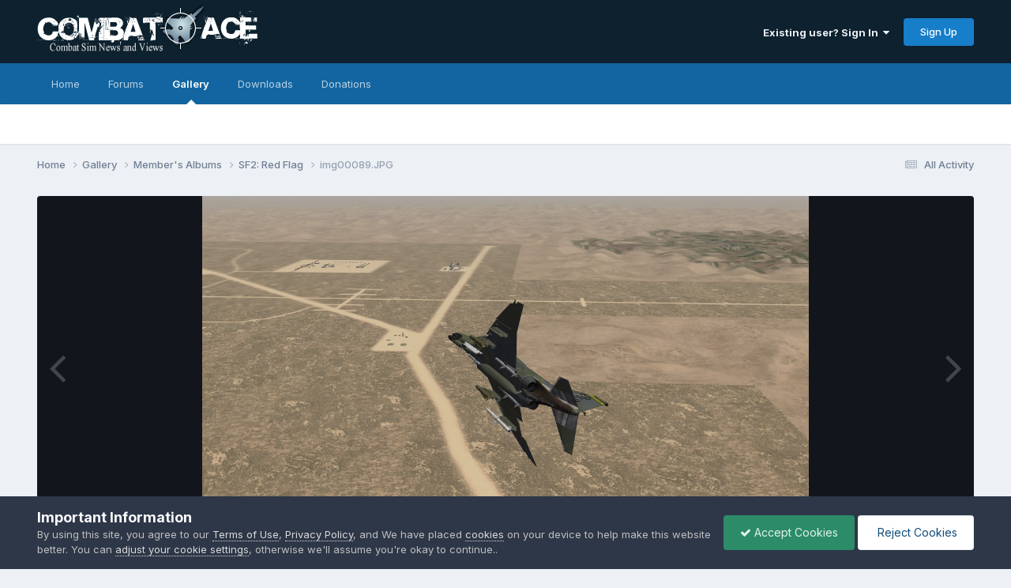

--- FILE ---
content_type: text/html;charset=UTF-8
request_url: https://combatace.com/gallery/image/44092-img00089jpg/?browse=1
body_size: 12327
content:
<!DOCTYPE html>
<html lang="en-US" dir="ltr">
	<head>
		<meta charset="utf-8">
        
		<title>img00089.JPG - Member&#039;s Albums - CombatACE</title>
		
			<!-- 01-22-2021 Global site tag (gtag.js) - Google Analytics -->
<script async src="https://www.googletagmanager.com/gtag/js?id=UA-17986340-1"></script>
<script>
  window.dataLayer = window.dataLayer || [];
  function gtag(){dataLayer.push(arguments);}
  gtag('js', new Date());

  gtag('config', 'UA-17986340-1');
</script>
		
		
		
		

	<meta name="viewport" content="width=device-width, initial-scale=1">



	<meta name="twitter:card" content="summary_large_image" />


	
		<meta name="twitter:site" content="@combatace" />
	



	
		
			
				<meta property="og:title" content="img00089.JPG">
			
		
	

	
		
			
				<meta property="og:type" content="website">
			
		
	

	
		
			
				<meta property="og:url" content="https://combatace.com/gallery/image/44092-img00089jpg/">
			
		
	

	
		
			
		
	

	
		
			
		
	

	
		
			
				<meta property="og:updated_time" content="2020-02-25T23:55:18Z">
			
		
	

	
		
			
				<meta property="og:image" content="https://combatace.com/uploads/monthly_2020_02/large.img00089.JPG.40bbbe2050f4985d1448516a61d66dcd.JPG">
			
		
	

	
		
			
				<meta property="og:image:type" content="image/jpeg">
			
		
	

	
		
			
				<meta property="og:site_name" content="CombatACE">
			
		
	

	
		
			
				<meta property="og:locale" content="en_US">
			
		
	


	
		<link rel="canonical" href="https://combatace.com/gallery/image/44092-img00089jpg/" />
	

	
		<link rel="preload" href="https://combatace.com/uploads/monthly_2020_02/large.img00089.JPG.40bbbe2050f4985d1448516a61d66dcd.JPG" as="image" type="image/jpeg" />
	





<link rel="manifest" href="https://combatace.com/manifest.webmanifest/">
<meta name="msapplication-config" content="https://combatace.com/browserconfig.xml/">
<meta name="msapplication-starturl" content="/">
<meta name="application-name" content="CombatACE">
<meta name="apple-mobile-web-app-title" content="CombatACE">

	<meta name="theme-color" content="#073763">


	<meta name="msapplication-TileColor" content="#0b5394">


	<link rel="mask-icon" href="https://combatace.com/uploads/monthly_2025_10/CA_BW_SVG.svg?v=1760051585" color="#ffffff">




	

	
		
			<link rel="icon" sizes="36x36" href="https://combatace.com/uploads/monthly_2025_10/android-chrome-36x36.png?v=1760051585">
		
	

	
		
			<link rel="icon" sizes="48x48" href="https://combatace.com/uploads/monthly_2025_10/android-chrome-48x48.png?v=1760051585">
		
	

	
		
			<link rel="icon" sizes="72x72" href="https://combatace.com/uploads/monthly_2025_10/android-chrome-72x72.png?v=1760051585">
		
	

	
		
			<link rel="icon" sizes="96x96" href="https://combatace.com/uploads/monthly_2025_10/android-chrome-96x96.png?v=1760051585">
		
	

	
		
			<link rel="icon" sizes="144x144" href="https://combatace.com/uploads/monthly_2025_10/android-chrome-144x144.png?v=1760051585">
		
	

	
		
			<link rel="icon" sizes="192x192" href="https://combatace.com/uploads/monthly_2025_10/android-chrome-192x192.png?v=1760051585">
		
	

	
		
			<link rel="icon" sizes="256x256" href="https://combatace.com/uploads/monthly_2025_10/android-chrome-256x256.png?v=1760051585">
		
	

	
		
			<link rel="icon" sizes="384x384" href="https://combatace.com/uploads/monthly_2025_10/android-chrome-384x384.png?v=1760051585">
		
	

	
		
			<link rel="icon" sizes="512x512" href="https://combatace.com/uploads/monthly_2025_10/android-chrome-512x512.png?v=1760051585">
		
	

	
		
			<meta name="msapplication-square70x70logo" content="https://combatace.com/uploads/monthly_2025_10/msapplication-square70x70logo.png?v=1760051585"/>
		
	

	
		
			<meta name="msapplication-TileImage" content="https://combatace.com/uploads/monthly_2025_10/msapplication-TileImage.png?v=1760051585"/>
		
	

	
		
			<meta name="msapplication-square150x150logo" content="https://combatace.com/uploads/monthly_2025_10/msapplication-square150x150logo.png?v=1760051585"/>
		
	

	
		
			<meta name="msapplication-wide310x150logo" content="https://combatace.com/uploads/monthly_2025_10/msapplication-wide310x150logo.png?v=1760051585"/>
		
	

	
		
			<meta name="msapplication-square310x310logo" content="https://combatace.com/uploads/monthly_2025_10/msapplication-square310x310logo.png?v=1760051585"/>
		
	

	
		
			
				<link rel="apple-touch-icon" href="https://combatace.com/uploads/monthly_2025_10/apple-touch-icon-57x57.png?v=1760051585">
			
		
	

	
		
			
				<link rel="apple-touch-icon" sizes="60x60" href="https://combatace.com/uploads/monthly_2025_10/apple-touch-icon-60x60.png?v=1760051585">
			
		
	

	
		
			
				<link rel="apple-touch-icon" sizes="72x72" href="https://combatace.com/uploads/monthly_2025_10/apple-touch-icon-72x72.png?v=1760051585">
			
		
	

	
		
			
				<link rel="apple-touch-icon" sizes="76x76" href="https://combatace.com/uploads/monthly_2025_10/apple-touch-icon-76x76.png?v=1760051585">
			
		
	

	
		
			
				<link rel="apple-touch-icon" sizes="114x114" href="https://combatace.com/uploads/monthly_2025_10/apple-touch-icon-114x114.png?v=1760051585">
			
		
	

	
		
			
				<link rel="apple-touch-icon" sizes="120x120" href="https://combatace.com/uploads/monthly_2025_10/apple-touch-icon-120x120.png?v=1760051585">
			
		
	

	
		
			
				<link rel="apple-touch-icon" sizes="144x144" href="https://combatace.com/uploads/monthly_2025_10/apple-touch-icon-144x144.png?v=1760051585">
			
		
	

	
		
			
				<link rel="apple-touch-icon" sizes="152x152" href="https://combatace.com/uploads/monthly_2025_10/apple-touch-icon-152x152.png?v=1760051585">
			
		
	

	
		
			
				<link rel="apple-touch-icon" sizes="180x180" href="https://combatace.com/uploads/monthly_2025_10/apple-touch-icon-180x180.png?v=1760051585">
			
		
	




	<meta name="mobile-web-app-capable" content="yes">
	<meta name="apple-touch-fullscreen" content="yes">
	<meta name="apple-mobile-web-app-capable" content="yes">

	
		
	
		
			<link rel="apple-touch-startup-image" media="screen and (device-width: 568px) and (device-height: 320px) and (-webkit-device-pixel-ratio: 2) and (orientation: landscape)" href="https://combatace.com/uploads/monthly_2025_10/apple-startup-1136x640.png?v=1760051585">
		
	
		
			<link rel="apple-touch-startup-image" media="screen and (device-width: 812px) and (device-height: 375px) and (-webkit-device-pixel-ratio: 3) and (orientation: landscape)" href="https://combatace.com/uploads/monthly_2025_10/apple-startup-2436x1125.png?v=1760051585">
		
	
		
			<link rel="apple-touch-startup-image" media="screen and (device-width: 896px) and (device-height: 414px) and (-webkit-device-pixel-ratio: 2) and (orientation: landscape)" href="https://combatace.com/uploads/monthly_2025_10/apple-startup-1792x828.png?v=1760051585">
		
	
		
			<link rel="apple-touch-startup-image" media="screen and (device-width: 414px) and (device-height: 896px) and (-webkit-device-pixel-ratio: 2) and (orientation: portrait)" href="https://combatace.com/uploads/monthly_2025_10/apple-startup-828x1792.png?v=1760051585">
		
	
		
			<link rel="apple-touch-startup-image" media="screen and (device-width: 667px) and (device-height: 375px) and (-webkit-device-pixel-ratio: 2) and (orientation: landscape)" href="https://combatace.com/uploads/monthly_2025_10/apple-startup-1334x750.png?v=1760051585">
		
	
		
			<link rel="apple-touch-startup-image" media="screen and (device-width: 414px) and (device-height: 896px) and (-webkit-device-pixel-ratio: 3) and (orientation: portrait)" href="https://combatace.com/uploads/monthly_2025_10/apple-startup-1242x2688.png?v=1760051585">
		
	
		
			<link rel="apple-touch-startup-image" media="screen and (device-width: 736px) and (device-height: 414px) and (-webkit-device-pixel-ratio: 3) and (orientation: landscape)" href="https://combatace.com/uploads/monthly_2025_10/apple-startup-2208x1242.png?v=1760051585">
		
	
		
			<link rel="apple-touch-startup-image" media="screen and (device-width: 375px) and (device-height: 812px) and (-webkit-device-pixel-ratio: 3) and (orientation: portrait)" href="https://combatace.com/uploads/monthly_2025_10/apple-startup-1125x2436.png?v=1760051585">
		
	
		
			<link rel="apple-touch-startup-image" media="screen and (device-width: 414px) and (device-height: 736px) and (-webkit-device-pixel-ratio: 3) and (orientation: portrait)" href="https://combatace.com/uploads/monthly_2025_10/apple-startup-1242x2208.png?v=1760051585">
		
	
		
			<link rel="apple-touch-startup-image" media="screen and (device-width: 1366px) and (device-height: 1024px) and (-webkit-device-pixel-ratio: 2) and (orientation: landscape)" href="https://combatace.com/uploads/monthly_2025_10/apple-startup-2732x2048.png?v=1760051585">
		
	
		
			<link rel="apple-touch-startup-image" media="screen and (device-width: 896px) and (device-height: 414px) and (-webkit-device-pixel-ratio: 3) and (orientation: landscape)" href="https://combatace.com/uploads/monthly_2025_10/apple-startup-2688x1242.png?v=1760051585">
		
	
		
			<link rel="apple-touch-startup-image" media="screen and (device-width: 1112px) and (device-height: 834px) and (-webkit-device-pixel-ratio: 2) and (orientation: landscape)" href="https://combatace.com/uploads/monthly_2025_10/apple-startup-2224x1668.png?v=1760051585">
		
	
		
			<link rel="apple-touch-startup-image" media="screen and (device-width: 375px) and (device-height: 667px) and (-webkit-device-pixel-ratio: 2) and (orientation: portrait)" href="https://combatace.com/uploads/monthly_2025_10/apple-startup-750x1334.png?v=1760051585">
		
	
		
			<link rel="apple-touch-startup-image" media="screen and (device-width: 1024px) and (device-height: 1366px) and (-webkit-device-pixel-ratio: 2) and (orientation: portrait)" href="https://combatace.com/uploads/monthly_2025_10/apple-startup-2048x2732.png?v=1760051585">
		
	
		
			<link rel="apple-touch-startup-image" media="screen and (device-width: 1194px) and (device-height: 834px) and (-webkit-device-pixel-ratio: 2) and (orientation: landscape)" href="https://combatace.com/uploads/monthly_2025_10/apple-startup-2388x1668.png?v=1760051585">
		
	
		
			<link rel="apple-touch-startup-image" media="screen and (device-width: 834px) and (device-height: 1112px) and (-webkit-device-pixel-ratio: 2) and (orientation: portrait)" href="https://combatace.com/uploads/monthly_2025_10/apple-startup-1668x2224.png?v=1760051585">
		
	
		
			<link rel="apple-touch-startup-image" media="screen and (device-width: 320px) and (device-height: 568px) and (-webkit-device-pixel-ratio: 2) and (orientation: portrait)" href="https://combatace.com/uploads/monthly_2025_10/apple-startup-640x1136.png?v=1760051585">
		
	
		
			<link rel="apple-touch-startup-image" media="screen and (device-width: 834px) and (device-height: 1194px) and (-webkit-device-pixel-ratio: 2) and (orientation: portrait)" href="https://combatace.com/uploads/monthly_2025_10/apple-startup-1668x2388.png?v=1760051585">
		
	
		
			<link rel="apple-touch-startup-image" media="screen and (device-width: 1024px) and (device-height: 768px) and (-webkit-device-pixel-ratio: 2) and (orientation: landscape)" href="https://combatace.com/uploads/monthly_2025_10/apple-startup-2048x1536.png?v=1760051585">
		
	
		
			<link rel="apple-touch-startup-image" media="screen and (device-width: 768px) and (device-height: 1024px) and (-webkit-device-pixel-ratio: 2) and (orientation: portrait)" href="https://combatace.com/uploads/monthly_2025_10/apple-startup-1536x2048.png?v=1760051585">
		
	
		
			<link rel="apple-touch-startup-image" media="screen and (device-width: 820px) and (device-height: 1180px) and (-webkit-device-pixel-ratio: 2) and (orientation: landscape)" href="https://combatace.com/uploads/monthly_2025_10/apple-startup-2360x1640.png?v=1760051585">
		
	
		
			<link rel="apple-touch-startup-image" media="screen and (device-width: 1180px) and (device-height: 820px) and (-webkit-device-pixel-ratio: 2) and (orientation: portrait)" href="https://combatace.com/uploads/monthly_2025_10/apple-startup-1640x2360.png?v=1760051585">
		
	
		
			<link rel="apple-touch-startup-image" media="screen and (device-width: 810px) and (device-height: 1080px) and (-webkit-device-pixel-ratio: 2) and (orientation: landscape)" href="https://combatace.com/uploads/monthly_2025_10/apple-startup-2160x1620.png?v=1760051585">
		
	
		
			<link rel="apple-touch-startup-image" media="screen and (device-width: 1080px) and (device-height: 810px) and (-webkit-device-pixel-ratio: 2) and (orientation: portrait)" href="https://combatace.com/uploads/monthly_2025_10/apple-startup-1620x2160.png?v=1760051585">
		
	
		
			<link rel="apple-touch-startup-image" media="screen and (device-width: 926px) and (device-height: 428px) and (-webkit-device-pixel-ratio: 3) and (orientation: landscape)" href="https://combatace.com/uploads/monthly_2025_10/apple-startup-2778x1284.png?v=1760051585">
		
	
		
			<link rel="apple-touch-startup-image" media="screen and (device-width: 428px) and (device-height: 926px) and (-webkit-device-pixel-ratio: 3) and (orientation: portrait)" href="https://combatace.com/uploads/monthly_2025_10/apple-startup-1284x2778.png?v=1760051585">
		
	
		
			<link rel="apple-touch-startup-image" media="screen and (device-width: 844px) and (device-height: 390px) and (-webkit-device-pixel-ratio: 3) and (orientation: landscape)" href="https://combatace.com/uploads/monthly_2025_10/apple-startup-2532x1170.png?v=1760051585">
		
	
		
			<link rel="apple-touch-startup-image" media="screen and (device-width: 390px) and (device-height: 844px) and (-webkit-device-pixel-ratio: 3) and (orientation: portrait)" href="https://combatace.com/uploads/monthly_2025_10/apple-startup-1170x2532.png?v=1760051585">
		
	
		
			<link rel="apple-touch-startup-image" media="screen and (device-width: 780px) and (device-height: 360px) and (-webkit-device-pixel-ratio: 3) and (orientation: landscape)" href="https://combatace.com/uploads/monthly_2025_10/apple-startup-2340x1080.png?v=1760051585">
		
	


<link rel="preload" href="//combatace.com/applications/core/interface/font/fontawesome-webfont.woff2?v=4.7.0" as="font" crossorigin="anonymous">
		


	<link rel="preconnect" href="https://fonts.googleapis.com">
	<link rel="preconnect" href="https://fonts.gstatic.com" crossorigin>
	
		<link href="https://fonts.googleapis.com/css2?family=Inter:wght@300;400;500;600;700&display=swap" rel="stylesheet">
	



	<link rel='stylesheet' href='https://combatace.com/uploads/css_built_13/341e4a57816af3ba440d891ca87450ff_framework.css?v=5f42c3fe8b1769029236' media='all'>

	<link rel='stylesheet' href='https://combatace.com/uploads/css_built_13/05e81b71abe4f22d6eb8d1a929494829_responsive.css?v=5f42c3fe8b1769029236' media='all'>

	<link rel='stylesheet' href='https://combatace.com/uploads/css_built_13/90eb5adf50a8c640f633d47fd7eb1778_core.css?v=5f42c3fe8b1769029236' media='all'>

	<link rel='stylesheet' href='https://combatace.com/uploads/css_built_13/5a0da001ccc2200dc5625c3f3934497d_core_responsive.css?v=5f42c3fe8b1769029236' media='all'>

	<link rel='stylesheet' href='https://combatace.com/uploads/css_built_13/37c6452ea623de41c991284837957128_gallery.css?v=5f42c3fe8b1769029236' media='all'>

	<link rel='stylesheet' href='https://combatace.com/uploads/css_built_13/22e9af7d7c6ac7ddc7db0f1b0d471efc_gallery_responsive.css?v=5f42c3fe8b1769029236' media='all'>

	<link rel='stylesheet' href='https://combatace.com/uploads/css_built_13/8a32dcbf06236254181d222455063219_global.css?v=5f42c3fe8b1769029236' media='all'>





<link rel='stylesheet' href='https://combatace.com/uploads/css_built_13/258adbb6e4f3e83cd3b355f84e3fa002_custom.css?v=5f42c3fe8b1769029236' media='all'>




		
		

	
	<link rel='shortcut icon' href='https://combatace.com/uploads/monthly_2025_10/favicon.ico' type="image/x-icon">

      	<link rel="icon" type="image/png" sizes="96x96" href="/favicon-96x96.png" />
      	<link rel="icon" type="image/png" sizes="32x32" href="/favicon-32x32.png" />
		<link rel="icon" type="image/png" sizes="16x16" href="/favicon-16x16.png" />
		<link rel="icon" type="image/svg+xml" href="/favicon.svg" />
      	<link rel="manifest" href="/site.webmanifest" />
	</head>
	<body class='ipsApp ipsApp_front ipsJS_none ipsClearfix' data-controller='core.front.core.app' data-message="" data-pageApp='gallery' data-pageLocation='front' data-pageModule='gallery' data-pageController='view' data-pageID='44092'  >
		
        

        

		<a href='#ipsLayout_mainArea' class='ipsHide' title='Go to main content on this page' accesskey='m'>Jump to content</a>
		





		<div id='ipsLayout_header' class='ipsClearfix'>
			<header>
				<div class='ipsLayout_container'>
					


<a href='https://combatace.com/' id='elLogo' accesskey='1'><img src="https://combatace.com/uploads/monthly_2025_10/combatace_live.png.1be905849fc74030bd75384aac70d1c0.png" alt='CombatACE'></a>

					
						

	<ul id='elUserNav' class='ipsList_inline cSignedOut ipsResponsive_showDesktop'>
		
        
		
        
        
            
            <li id='elSignInLink'>
                <a href='https://combatace.com/login/' data-ipsMenu-closeOnClick="false" data-ipsMenu id='elUserSignIn'>
                    Existing user? Sign In &nbsp;<i class='fa fa-caret-down'></i>
                </a>
                
<div id='elUserSignIn_menu' class='ipsMenu ipsMenu_auto ipsHide'>
	<form accept-charset='utf-8' method='post' action='https://combatace.com/login/'>
		<input type="hidden" name="csrfKey" value="b52760b5b6cf5cb185ca548be2dffaf0">
		<input type="hidden" name="ref" value="aHR0cHM6Ly9jb21iYXRhY2UuY29tL2dhbGxlcnkvaW1hZ2UvNDQwOTItaW1nMDAwODlqcGcvP2Jyb3dzZT0x">
		<div data-role="loginForm">
			
			
			
				
<div class="ipsPad ipsForm ipsForm_vertical">
	<h4 class="ipsType_sectionHead">Sign In</h4>
	<br><br>
	<ul class='ipsList_reset'>
		<li class="ipsFieldRow ipsFieldRow_noLabel ipsFieldRow_fullWidth">
			
			
				<input type="email" placeholder="Email Address" name="auth" autocomplete="email">
			
		</li>
		<li class="ipsFieldRow ipsFieldRow_noLabel ipsFieldRow_fullWidth">
			<input type="password" placeholder="Password" name="password" autocomplete="current-password">
		</li>
		<li class="ipsFieldRow ipsFieldRow_checkbox ipsClearfix">
			<span class="ipsCustomInput">
				<input type="checkbox" name="remember_me" id="remember_me_checkbox" value="1" checked aria-checked="true">
				<span></span>
			</span>
			<div class="ipsFieldRow_content">
				<label class="ipsFieldRow_label" for="remember_me_checkbox">Remember me</label>
				<span class="ipsFieldRow_desc">Not recommended on shared computers</span>
			</div>
		</li>
		<li class="ipsFieldRow ipsFieldRow_fullWidth">
			<button type="submit" name="_processLogin" value="usernamepassword" class="ipsButton ipsButton_primary ipsButton_small" id="elSignIn_submit">Sign In</button>
			
				<p class="ipsType_right ipsType_small">
					
						<a href='https://combatace.com/lostpassword/' data-ipsDialog data-ipsDialog-title='Forgot your password?'>
					
					Forgot your password?</a>
				</p>
			
		</li>
	</ul>
</div>
			
		</div>
	</form>
</div>
            </li>
            
        
		
			<li>
				
					<a href='https://combatace.com/register/'  id='elRegisterButton' class='ipsButton ipsButton_normal ipsButton_primary'>Sign Up</a>
				
			</li>
		
	</ul>

						
<ul class='ipsMobileHamburger ipsList_reset ipsResponsive_hideDesktop'>
	<li data-ipsDrawer data-ipsDrawer-drawerElem='#elMobileDrawer'>
		<a href='#'>
			
			
				
			
			
			
			<i class='fa fa-navicon'></i>
		</a>
	</li>
</ul>
					
				</div>
			</header>
			

	<nav data-controller='core.front.core.navBar' class=' ipsResponsive_showDesktop'>
		<div class='ipsNavBar_primary ipsLayout_container '>
			<ul data-role="primaryNavBar" class='ipsClearfix'>
				


	
		
		
		<li  id='elNavSecondary_37' data-role="navBarItem" data-navApp="portal" data-navExt="Portal">
			
			
				<a href="https://combatace.com"  data-navItem-id="37" >
					Home<span class='ipsNavBar_active__identifier'></span>
				</a>
			
			
				<ul class='ipsNavBar_secondary ipsHide' data-role='secondaryNavBar'>
					


	
	

	
	

	
	

	
	

					<li class='ipsHide' id='elNavigationMore_37' data-role='navMore'>
						<a href='#' data-ipsMenu data-ipsMenu-appendTo='#elNavigationMore_37' id='elNavigationMore_37_dropdown'>More <i class='fa fa-caret-down'></i></a>
						<ul class='ipsHide ipsMenu ipsMenu_auto' id='elNavigationMore_37_dropdown_menu' data-role='moreDropdown'></ul>
					</li>
				</ul>
			
		</li>
	
	

	
		
		
		<li  id='elNavSecondary_10' data-role="navBarItem" data-navApp="forums" data-navExt="Forums">
			
			
				<a href="https://combatace.com/forums/"  data-navItem-id="10" >
					Forums<span class='ipsNavBar_active__identifier'></span>
				</a>
			
			
				<ul class='ipsNavBar_secondary ipsHide' data-role='secondaryNavBar'>
					


	
		
		
		<li  id='elNavSecondary_56' data-role="navBarItem" data-navApp="core" data-navExt="Guidelines">
			
			
				<a href="https://combatace.com/guidelines/"  data-navItem-id="56" >
					Guidelines<span class='ipsNavBar_active__identifier'></span>
				</a>
			
			
		</li>
	
	

	
	

	
	

	
	

	
	

					<li class='ipsHide' id='elNavigationMore_10' data-role='navMore'>
						<a href='#' data-ipsMenu data-ipsMenu-appendTo='#elNavigationMore_10' id='elNavigationMore_10_dropdown'>More <i class='fa fa-caret-down'></i></a>
						<ul class='ipsHide ipsMenu ipsMenu_auto' id='elNavigationMore_10_dropdown_menu' data-role='moreDropdown'></ul>
					</li>
				</ul>
			
		</li>
	
	

	
		
		
			
		
		<li class='ipsNavBar_active' data-active id='elNavSecondary_53' data-role="navBarItem" data-navApp="gallery" data-navExt="Gallery">
			
			
				<a href="https://combatace.com/gallery/"  data-navItem-id="53" data-navDefault>
					Gallery<span class='ipsNavBar_active__identifier'></span>
				</a>
			
			
		</li>
	
	

	
		
		
		<li  id='elNavSecondary_63' data-role="navBarItem" data-navApp="core" data-navExt="CustomItem">
			
			
				<a href="https://combatace.com/files/"  data-navItem-id="63" >
					Downloads<span class='ipsNavBar_active__identifier'></span>
				</a>
			
			
		</li>
	
	

	
	

	
		
		
		<li  id='elNavSecondary_15' data-role="navBarItem" data-navApp="nexus" data-navExt="Donations">
			
			
				<a href="https://combatace.com/clients/donations/"  data-navItem-id="15" >
					Donations<span class='ipsNavBar_active__identifier'></span>
				</a>
			
			
		</li>
	
	

				<li class='ipsHide' id='elNavigationMore' data-role='navMore'>
					<a href='#' data-ipsMenu data-ipsMenu-appendTo='#elNavigationMore' id='elNavigationMore_dropdown'>More</a>
					<ul class='ipsNavBar_secondary ipsHide' data-role='secondaryNavBar'>
						<li class='ipsHide' id='elNavigationMore_more' data-role='navMore'>
							<a href='#' data-ipsMenu data-ipsMenu-appendTo='#elNavigationMore_more' id='elNavigationMore_more_dropdown'>More <i class='fa fa-caret-down'></i></a>
							<ul class='ipsHide ipsMenu ipsMenu_auto' id='elNavigationMore_more_dropdown_menu' data-role='moreDropdown'></ul>
						</li>
					</ul>
				</li>
			</ul>
			

		</div>
	</nav>

			
<ul id='elMobileNav' class='ipsResponsive_hideDesktop' data-controller='core.front.core.mobileNav'>
	
		
			
			
				
				
			
				
				
			
				
					<li id='elMobileBreadcrumb'>
						<a href='https://combatace.com/gallery/album/1331-sf2-red-flag/'>
							<span>SF2: Red Flag</span>
						</a>
					</li>
				
				
			
				
				
			
		
	
	
	
	<li >
		<a data-action="defaultStream" href='https://combatace.com/discover/'><i class="fa fa-newspaper-o" aria-hidden="true"></i></a>
	</li>

	

	
</ul>
		</div>
		<main id='ipsLayout_body' class='ipsLayout_container'>
			<div id='ipsLayout_contentArea'>
				<div id='ipsLayout_contentWrapper'>
					
<nav class='ipsBreadcrumb ipsBreadcrumb_top ipsFaded_withHover'>
	

	<ul class='ipsList_inline ipsPos_right'>
		
		<li >
			<a data-action="defaultStream" class='ipsType_light '  href='https://combatace.com/discover/'><i class="fa fa-newspaper-o" aria-hidden="true"></i> <span>All Activity</span></a>
		</li>
		
	</ul>

	<ul data-role="breadcrumbList">
		<li>
			<a title="Home" href='https://combatace.com/'>
				<span>Home <i class='fa fa-angle-right'></i></span>
			</a>
		</li>
		
		
			<li>
				
					<a href='https://combatace.com/gallery/'>
						<span>Gallery <i class='fa fa-angle-right' aria-hidden="true"></i></span>
					</a>
				
			</li>
		
			<li>
				
					<a href='https://combatace.com/gallery/category/28-members-albums/'>
						<span>Member&#039;s Albums <i class='fa fa-angle-right' aria-hidden="true"></i></span>
					</a>
				
			</li>
		
			<li>
				
					<a href='https://combatace.com/gallery/album/1331-sf2-red-flag/'>
						<span>SF2: Red Flag <i class='fa fa-angle-right' aria-hidden="true"></i></span>
					</a>
				
			</li>
		
			<li>
				
					img00089.JPG
				
			</li>
		
	</ul>
</nav>
					
					<div id='ipsLayout_mainArea'>
						
						
						
						

	




						



<div data-controller='gallery.front.view.image' data-lightboxURL='https://combatace.com/gallery/image/44092-img00089jpg/'>
	<div class='ipsColumns ipsMargin_bottom'>
		<div class='ipsColumn ipsColumn_fluid'>
			<div class='cGalleryLightbox_inner' data-role="imageSizer">
				<div class='elGalleryHeader'>
					

<div id='elGalleryImage' class='elGalleryImage' data-role="imageFrame" data-imageSizes='{&quot;large&quot;:[1280,720],&quot;small&quot;:[240,135]}'>
	
		<div class='cGalleryViewImage' data-role='notesWrapper' data-controller='gallery.front.view.notes' data-imageID='44092'  data-notesData='[]'>
			<div>
				<a href='https://combatace.com/uploads/monthly_2020_02/large.img00089.JPG.40bbbe2050f4985d1448516a61d66dcd.JPG' title='View in lightbox' data-ipsLightbox>
					<img src='https://combatace.com/uploads/monthly_2020_02/large.img00089.JPG.40bbbe2050f4985d1448516a61d66dcd.JPG' alt="img00089.JPG" title='img00089.JPG' data-role='theImage'>
				</a>
            </div>
			
		</div>
        	


		<div class='cGalleryImageFade'>
			<div class='cGalleryImageBottomBar'>
				<div class='cGalleryCreditInfo ipsType_normal ipsHide'>
					

					
				</div>
				
			</div>
		</div>
	
	<span class='elGalleryImageNav'>
       
            <a href='https://combatace.com/gallery/image/44092-img00089jpg/?browse=1&amp;do=previous' class='elGalleryImageNav_prev' data-action="prevMedia"><i class='fa fa-angle-left'></i></a>
            <a href='https://combatace.com/gallery/image/44092-img00089jpg/?browse=1&amp;do=next' class='elGalleryImageNav_next' data-action="nextMedia"><i class='fa fa-angle-right'></i></a>
        
	</span>
</div>
				</div>
			</div>
            
            
            
			<div class='cGalleryImageThumbs'>
				<ol class='cGalleryCarousel' id='gallery-image-thumbs'>
                    
					
			            <li class='cGalleryCarousel__item'>
			            	<div class='ipsImageBlock'>
				                
					                <a href='https://combatace.com/gallery/image/44096-img00094jpg/' title='View the image img00094.JPG' class='ipsImageBlock__main'>
					                	<img src='https://combatace.com/uploads/monthly_2020_02/small.img00094.JPG.2bdfe5f33c4afff1000c8a93539300fe.JPG' alt="img00094.JPG" loading="lazy">
					                </a>
				                
                            	

                            </div>
                        </li>
                        
			        
			            <li class='cGalleryCarousel__item'>
			            	<div class='ipsImageBlock'>
				                
					                <a href='https://combatace.com/gallery/image/44095-img00092jpg/' title='View the image img00092.JPG' class='ipsImageBlock__main'>
					                	<img src='https://combatace.com/uploads/monthly_2020_02/small.img00092.JPG.d4f5941a7de9e67b8c0d2f94c3ec7a3c.JPG' alt="img00092.JPG" loading="lazy">
					                </a>
				                
                            	

                            </div>
                        </li>
                        
			        
			            <li class='cGalleryCarousel__item'>
			            	<div class='ipsImageBlock'>
				                
					                <a href='https://combatace.com/gallery/image/44094-img00091jpg/' title='View the image img00091.JPG' class='ipsImageBlock__main'>
					                	<img src='https://combatace.com/uploads/monthly_2020_02/small.img00091.JPG.2d75e519a9adb4e07341f5295072a2df.JPG' alt="img00091.JPG" loading="lazy">
					                </a>
				                
                            	

                            </div>
                        </li>
                        
			        
			            <li class='cGalleryCarousel__item'>
			            	<div class='ipsImageBlock'>
				                
					                <a href='https://combatace.com/gallery/image/44093-img00090jpg/' title='View the image img00090.JPG' class='ipsImageBlock__main'>
					                	<img src='https://combatace.com/uploads/monthly_2020_02/small.img00090.JPG.0612ed1057a3d100e42c684f1c04105a.JPG' alt="img00090.JPG" loading="lazy">
					                </a>
				                
                            	

                            </div>
                        </li>
                        
			        

                    <li class='cGalleryCarousel__item cGalleryCarousel__item--active'>
                    	<div class='ipsImageBlock'>
	                        
	                            <a href='https://combatace.com/gallery/image/44092-img00089jpg/' title='View the image img00089.JPG' class='ipsImageBlock__main'>
	                                <img src='https://combatace.com/uploads/monthly_2020_02/small.img00089.JPG.6415d05c022ac8af0aa0aa2be62329ad.JPG' alt="img00089.JPG" loading="lazy">
	                            </a>
                        	
                        	

                        </div>
                        
                    </li>

                    
                        <li class='cGalleryCarousel__item'>
                        	<div class='ipsImageBlock'>
	                            
	                                <a href='https://combatace.com/gallery/image/44091-img00088jpg/' title='View the image img00088.JPG' class='ipsImageBlock__main'>
	                                    <img src='https://combatace.com/uploads/monthly_2020_02/small.img00088.JPG.25a618dbc5c037c105f54499774ab62b.JPG' alt="img00088.JPG" loading="lazy">
	                                </a>
	                            
	                            

	                        </div>
                        </li>
                        
                        
                    
                        <li class='cGalleryCarousel__item'>
                        	<div class='ipsImageBlock'>
	                            
	                                <a href='https://combatace.com/gallery/image/44090-img00087jpg/' title='View the image img00087.JPG' class='ipsImageBlock__main'>
	                                    <img src='https://combatace.com/uploads/monthly_2020_02/small.img00087.JPG.bc4e371c34849fa0695324ef4e38d1af.JPG' alt="img00087.JPG" loading="lazy">
	                                </a>
	                            
	                            

	                        </div>
                        </li>
                        
                        
                    
                        <li class='cGalleryCarousel__item'>
                        	<div class='ipsImageBlock'>
	                            
	                                <a href='https://combatace.com/gallery/image/44089-img00086jpg/' title='View the image img00086.JPG' class='ipsImageBlock__main'>
	                                    <img src='https://combatace.com/uploads/monthly_2020_02/small.img00086.JPG.3c11d0730e401a9bbbe19e6458c0c5b9.JPG' alt="img00086.JPG" loading="lazy">
	                                </a>
	                            
	                            

	                        </div>
                        </li>
                        
                        
                    
                        <li class='cGalleryCarousel__item'>
                        	<div class='ipsImageBlock'>
	                            
	                                <a href='https://combatace.com/gallery/image/44088-img00085jpg/' title='View the image img00085.JPG' class='ipsImageBlock__main'>
	                                    <img src='https://combatace.com/uploads/monthly_2020_02/small.img00085.JPG.ef7c23fe5da4b303d796a517fdfd6fb4.JPG' alt="img00085.JPG" loading="lazy">
	                                </a>
	                            
	                            

	                        </div>
                        </li>
                        
                        
                            
				</ol>
                <div class='cGalleryCarouselNav cGalleryCarouselNav--overlay' data-carousel-controls='gallery-image-thumbs' data-controller="gallery.front.browse.carousel" hidden>
                    <button class='cGalleryCarouselNav__button' data-carousel-arrow='prev' aria-label='Previous' role='button'>
                        <svg aria-hidden="true" xmlns="http://www.w3.org/2000/svg" viewBox="0 0 320 512" width="10"><path d="M34.52 239.03L228.87 44.69c9.37-9.37 24.57-9.37 33.94 0l22.67 22.67c9.36 9.36 9.37 24.52.04 33.9L131.49 256l154.02 154.75c9.34 9.38 9.32 24.54-.04 33.9l-22.67 22.67c-9.37 9.37-24.57 9.37-33.94 0L34.52 272.97c-9.37-9.37-9.37-24.57 0-33.94z"/></svg>
                    </button>
                    <button class='cGalleryCarouselNav__button' data-carousel-arrow='next' aria-label='Next' role='button'>
                        <svg aria-hidden="true" xmlns="http://www.w3.org/2000/svg" viewBox="0 0 320 512" width="10"><path d="M285.476 272.971L91.132 467.314c-9.373 9.373-24.569 9.373-33.941 0l-22.667-22.667c-9.357-9.357-9.375-24.522-.04-33.901L188.505 256 34.484 101.255c-9.335-9.379-9.317-24.544.04-33.901l22.667-22.667c9.373-9.373 24.569-9.373 33.941 0L285.475 239.03c9.373 9.372 9.373 24.568.001 33.941z"/></svg>
                    </button>
                </div>
			</div>
            
		</div>
	</div>

	<section data-role='imageInfo'>
		




<div class='ipsColumns ipsColumns_collapsePhone ipsResponsive_pull ipsSpacer_bottom'>
	<div class='ipsColumn ipsColumn_fluid'>
		

		<div class='ipsBox'>
			<div class='ipsPadding' data-role='imageDescription'>
				<div class='ipsFlex ipsFlex-ai:center ipsFlex-fw:wrap ipsGap:4'>
					<div class='ipsFlex-flex:11'>
						<h1 class='ipsType_pageTitle ipsContained_container'>
							
							
							
							
							
								<span class='ipsContained ipsType_break'>img00089.JPG</span>
							
						</h1>
						
					</div>
				</div>
				<hr class='ipsHr'>
				<div class='ipsPageHeader__meta ipsFlex ipsFlex-jc:between ipsFlex-ai:center ipsFlex-fw:wrap ipsGap:3'>
					<div class='ipsFlex-flex:11'>
						<div class='ipsPhotoPanel ipsPhotoPanel_mini ipsClearfix'>
							


	<a href="https://combatace.com/profile/3408-allenjb42/" rel="nofollow" data-ipsHover data-ipsHover-width="370" data-ipsHover-target="https://combatace.com/profile/3408-allenjb42/?do=hovercard" class="ipsUserPhoto ipsUserPhoto_mini" title="Go to allenjb42's profile">
		<img src='https://combatace.com/uploads/av-3408.jpg' alt='allenjb42' loading="lazy">
	</a>

							<div>
								<p class='ipsType_reset ipsType_normal ipsType_blendLinks'>
									By 


<a href='https://combatace.com/profile/3408-allenjb42/' rel="nofollow" data-ipsHover data-ipsHover-width='370' data-ipsHover-target='https://combatace.com/profile/3408-allenjb42/?do=hovercard&amp;referrer=https%253A%252F%252Fcombatace.com%252Fgallery%252Fimage%252F44092-img00089jpg%252F%253Fbrowse%253D1' title="Go to allenjb42's profile" class="ipsType_break">allenjb42</a>
								</p>
								<ul class='ipsList_inline'>
									<li class='ipsType_light'><time datetime='2020-02-25T23:55:18Z' title='02/25/2020 11:55  PM' data-short='5 yr'>February 25, 2020</time></li>
									<li class='ipsType_light'>882 views</li>
									
										<li><a href='https://combatace.com/profile/3408-allenjb42/content/?type=gallery_image'>View allenjb42's images</a></li>
									
								</ul>
							</div>
						</div>
					</div>
					<div class='ipsFlex-flex:01 ipsResponsive_hidePhone'>
						<div class='ipsShareLinks'>
							
								


    <a href='#elShareItem_1671838317_menu' id='elShareItem_1671838317' data-ipsMenu class='ipsShareButton ipsButton ipsButton_verySmall ipsButton_link ipsButton_link--light'>
        <span><i class='fa fa-share-alt'></i></span> &nbsp;Share
    </a>

    <div class='ipsPadding ipsMenu ipsMenu_normal ipsHide' id='elShareItem_1671838317_menu' data-controller="core.front.core.sharelink">
        
        
        <span data-ipsCopy data-ipsCopy-flashmessage>
            <a href="https://combatace.com/gallery/image/44092-img00089jpg/" class="ipsButton ipsButton_light ipsButton_small ipsButton_fullWidth" data-role="copyButton" data-clipboard-text="https://combatace.com/gallery/image/44092-img00089jpg/" data-ipstooltip title='Copy Link to Clipboard'><i class="fa fa-clone"></i> https://combatace.com/gallery/image/44092-img00089jpg/</a>
        </span>
        <ul class='ipsShareLinks ipsMargin_top:half'>
            
                <li>
<a href="https://www.linkedin.com/shareArticle?mini=true&amp;url=https%3A%2F%2Fcombatace.com%2Fgallery%2Fimage%2F44092-img00089jpg%2F&amp;title=img00089.JPG" rel="nofollow noopener" class="cShareLink cShareLink_linkedin" target="_blank" data-role="shareLink" title='Share on LinkedIn' data-ipsTooltip>
	<i class="fa fa-linkedin"></i>
</a></li>
            
                <li>
<a href="https://bsky.app/intent/compose?text=img00089.JPG%20-%20https%3A%2F%2Fcombatace.com%2Fgallery%2Fimage%2F44092-img00089jpg%2F" class="cShareLink cShareLink_bluesky" target="_blank" data-role="shareLink" title='Share on Bluesky' data-ipsTooltip rel='nofollow noopener'>
    <i class="fa fa-bluesky"></i>
</a></li>
            
                <li>
<a href="https://www.facebook.com/sharer/sharer.php?u=https%3A%2F%2Fcombatace.com%2Fgallery%2Fimage%2F44092-img00089jpg%2F" class="cShareLink cShareLink_facebook" target="_blank" data-role="shareLink" title='Share on Facebook' data-ipsTooltip rel='noopener nofollow'>
	<i class="fa fa-facebook"></i>
</a></li>
            
                <li>
<a href="https://x.com/share?url=https%3A%2F%2Fcombatace.com%2Fgallery%2Fimage%2F44092-img00089jpg%2F" class="cShareLink cShareLink_x" target="_blank" data-role="shareLink" title='Share on X' data-ipsTooltip rel='nofollow noopener'>
    <i class="fa fa-x"></i>
</a></li>
            
                <li>
<a href="https://www.reddit.com/submit?url=https%3A%2F%2Fcombatace.com%2Fgallery%2Fimage%2F44092-img00089jpg%2F&amp;title=img00089.JPG" rel="nofollow noopener" class="cShareLink cShareLink_reddit" target="_blank" title='Share on Reddit' data-ipsTooltip>
	<i class="fa fa-reddit"></i>
</a></li>
            
                <li>
<a href="mailto:?subject=img00089.JPG&body=https%3A%2F%2Fcombatace.com%2Fgallery%2Fimage%2F44092-img00089jpg%2F" rel='nofollow' class='cShareLink cShareLink_email' title='Share via email' data-ipsTooltip>
	<i class="fa fa-envelope"></i>
</a></li>
            
                <li>
<a href="https://pinterest.com/pin/create/button/?url=https://combatace.com/gallery/image/44092-img00089jpg/&amp;media=https://combatace.com/uploads/monthly_2020_02/large.img00089.JPG.40bbbe2050f4985d1448516a61d66dcd.JPG" class="cShareLink cShareLink_pinterest" rel="nofollow noopener" target="_blank" data-role="shareLink" title='Share on Pinterest' data-ipsTooltip>
	<i class="fa fa-pinterest"></i>
</a></li>
            
        </ul>
        
            <hr class='ipsHr'>
            <button class='ipsHide ipsButton ipsButton_verySmall ipsButton_light ipsButton_fullWidth ipsMargin_top:half' data-controller='core.front.core.webshare' data-role='webShare' data-webShareTitle='img00089.JPG' data-webShareText='img00089.JPG' data-webShareUrl='https://combatace.com/gallery/image/44092-img00089jpg/'>More sharing options...</button>
        
    </div>

							
                            

							



							

<div data-followApp='gallery' data-followArea='image' data-followID='44092' data-controller='core.front.core.followButton'>
	

	<a href='https://combatace.com/login/' rel="nofollow" class="ipsFollow ipsPos_middle ipsButton ipsButton_light ipsButton_verySmall ipsButton_disabled" data-role="followButton" data-ipsTooltip title='Sign in to follow this'>
		<span>Followers</span>
		<span class='ipsCommentCount'>0</span>
	</a>

</div>
						</div>
					</div>
				</div>
				
				

				

					

				

					

				
			</div>
			<div class='ipsItemControls'>
				
					

	<div data-controller='core.front.core.reaction' class='ipsItemControls_right ipsClearfix '>	
		<div class='ipsReact ipsPos_right'>
			
				
				<div class='ipsReact_blurb ipsHide' data-role='reactionBlurb'>
					
				</div>
			
			
			
		</div>
	</div>

				
				<ul class='ipsComment_controls ipsClearfix ipsItemControls_left'>
					
				</ul>
			</div>
		</div>
	</div>
	<div class='ipsColumn ipsColumn_veryWide' id='elGalleryImageStats'>
		<div class='ipsBox ipsPadding' data-role="imageStats">
			

			

            <div>
                <h2 class='ipsType_minorHeading ipsType_break'>From the album: </h2>
                <h3 class='ipsType_sectionHead'><a href='https://combatace.com/gallery/album/1331-sf2-red-flag/'>SF2: Red Flag</a></h3>
                <span class='ipsType_light'>&middot; 167 images</span>
                <ul class='ipsList_reset ipsMargin_top ipsHide'>
                    <li><i class='fa fa-camera'></i> 167 images</li>
                    
                        <li><i class='fa fa-comment'></i> 0 comments</li>
                    
                    
                        <li><i class='fa fa-comment'></i> 0 image comments</li>
                    
                </ul>
            </div>
            <hr class='ipsHr'>

			
				<h2 class='ipsType_minorHeading ipsType_break ipsMargin_bottom:half'>Photo Information</h2>
				<div class='cGalleryExif'>
					
						<div class='ipsType_center ipsMargin_top'>
							<a href='https://combatace.com/gallery/image/44092-img00089jpg/?do=metadata' data-ipsDialog data-ipsdialog-size="narrow" data-ipsDialog-title='View all photo EXIF information' class='ipsButton ipsButton_light ipsButton_verySmall'>View photo EXIF information</a>
						</div>
					
				</div>
			
		</div>
	</div>
</div>


<div class='ipsBox ipsPadding ipsResponsive_pull ipsResponsive_showPhone ipsMargin_top'>
	<div class='ipsShareLinks'>
		
			


    <a href='#elShareItem_1883781437_menu' id='elShareItem_1883781437' data-ipsMenu class='ipsShareButton ipsButton ipsButton_verySmall ipsButton_light '>
        <span><i class='fa fa-share-alt'></i></span> &nbsp;Share
    </a>

    <div class='ipsPadding ipsMenu ipsMenu_normal ipsHide' id='elShareItem_1883781437_menu' data-controller="core.front.core.sharelink">
        
        
        <span data-ipsCopy data-ipsCopy-flashmessage>
            <a href="https://combatace.com/gallery/image/44092-img00089jpg/" class="ipsButton ipsButton_light ipsButton_small ipsButton_fullWidth" data-role="copyButton" data-clipboard-text="https://combatace.com/gallery/image/44092-img00089jpg/" data-ipstooltip title='Copy Link to Clipboard'><i class="fa fa-clone"></i> https://combatace.com/gallery/image/44092-img00089jpg/</a>
        </span>
        <ul class='ipsShareLinks ipsMargin_top:half'>
            
                <li>
<a href="https://www.linkedin.com/shareArticle?mini=true&amp;url=https%3A%2F%2Fcombatace.com%2Fgallery%2Fimage%2F44092-img00089jpg%2F&amp;title=img00089.JPG" rel="nofollow noopener" class="cShareLink cShareLink_linkedin" target="_blank" data-role="shareLink" title='Share on LinkedIn' data-ipsTooltip>
	<i class="fa fa-linkedin"></i>
</a></li>
            
                <li>
<a href="https://bsky.app/intent/compose?text=img00089.JPG%20-%20https%3A%2F%2Fcombatace.com%2Fgallery%2Fimage%2F44092-img00089jpg%2F" class="cShareLink cShareLink_bluesky" target="_blank" data-role="shareLink" title='Share on Bluesky' data-ipsTooltip rel='nofollow noopener'>
    <i class="fa fa-bluesky"></i>
</a></li>
            
                <li>
<a href="https://www.facebook.com/sharer/sharer.php?u=https%3A%2F%2Fcombatace.com%2Fgallery%2Fimage%2F44092-img00089jpg%2F" class="cShareLink cShareLink_facebook" target="_blank" data-role="shareLink" title='Share on Facebook' data-ipsTooltip rel='noopener nofollow'>
	<i class="fa fa-facebook"></i>
</a></li>
            
                <li>
<a href="https://x.com/share?url=https%3A%2F%2Fcombatace.com%2Fgallery%2Fimage%2F44092-img00089jpg%2F" class="cShareLink cShareLink_x" target="_blank" data-role="shareLink" title='Share on X' data-ipsTooltip rel='nofollow noopener'>
    <i class="fa fa-x"></i>
</a></li>
            
                <li>
<a href="https://www.reddit.com/submit?url=https%3A%2F%2Fcombatace.com%2Fgallery%2Fimage%2F44092-img00089jpg%2F&amp;title=img00089.JPG" rel="nofollow noopener" class="cShareLink cShareLink_reddit" target="_blank" title='Share on Reddit' data-ipsTooltip>
	<i class="fa fa-reddit"></i>
</a></li>
            
                <li>
<a href="mailto:?subject=img00089.JPG&body=https%3A%2F%2Fcombatace.com%2Fgallery%2Fimage%2F44092-img00089jpg%2F" rel='nofollow' class='cShareLink cShareLink_email' title='Share via email' data-ipsTooltip>
	<i class="fa fa-envelope"></i>
</a></li>
            
                <li>
<a href="https://pinterest.com/pin/create/button/?url=https://combatace.com/gallery/image/44092-img00089jpg/&amp;media=https://combatace.com/uploads/monthly_2020_02/large.img00089.JPG.40bbbe2050f4985d1448516a61d66dcd.JPG" class="cShareLink cShareLink_pinterest" rel="nofollow noopener" target="_blank" data-role="shareLink" title='Share on Pinterest' data-ipsTooltip>
	<i class="fa fa-pinterest"></i>
</a></li>
            
        </ul>
        
            <hr class='ipsHr'>
            <button class='ipsHide ipsButton ipsButton_verySmall ipsButton_light ipsButton_fullWidth ipsMargin_top:half' data-controller='core.front.core.webshare' data-role='webShare' data-webShareTitle='img00089.JPG' data-webShareText='img00089.JPG' data-webShareUrl='https://combatace.com/gallery/image/44092-img00089jpg/'>More sharing options...</button>
        
    </div>

		
        

		



		

<div data-followApp='gallery' data-followArea='image' data-followID='44092' data-controller='core.front.core.followButton'>
	

	<a href='https://combatace.com/login/' rel="nofollow" class="ipsFollow ipsPos_middle ipsButton ipsButton_light ipsButton_verySmall ipsButton_disabled" data-role="followButton" data-ipsTooltip title='Sign in to follow this'>
		<span>Followers</span>
		<span class='ipsCommentCount'>0</span>
	</a>

</div>
	</div>
</div>
	</section>

	<div data-role='imageComments'>
	
		<br>
		
			<a id="replies"></a>
			<h2 class='ipsHide'>User Feedback</h2>
		
		
<div class='ipsTabs ipsClearfix' id='elTabs_a82239a778d9f22559b65a01a58cb10a' data-ipsTabBar data-ipsTabBar-contentArea='#ipsTabs_content_a82239a778d9f22559b65a01a58cb10a' >
	<a href='#elTabs_a82239a778d9f22559b65a01a58cb10a' data-action='expandTabs'><i class='fa fa-caret-down'></i></a>
	<ul role='tablist'>
		
			<li>
				<a href='https://combatace.com/gallery/image/44092-img00089jpg/?tab=reviews' id='a82239a778d9f22559b65a01a58cb10a_tab_reviews' class="ipsTabs_item ipsTabs_activeItem" title='0 reviews' role="tab" aria-selected="true">
					0 reviews
				</a>
			</li>
		
			<li>
				<a href='https://combatace.com/gallery/image/44092-img00089jpg/?tab=comments' id='a82239a778d9f22559b65a01a58cb10a_tab_comments' class="ipsTabs_item " title='0 comments' role="tab" aria-selected="false">
					0 comments
				</a>
			</li>
		
	</ul>
</div>
<section id='ipsTabs_content_a82239a778d9f22559b65a01a58cb10a' class='ipsTabs_panels ipsTabs_contained'>
	
		
			<div id='ipsTabs_elTabs_a82239a778d9f22559b65a01a58cb10a_a82239a778d9f22559b65a01a58cb10a_tab_reviews_panel' class="ipsTabs_panel" aria-labelledby="a82239a778d9f22559b65a01a58cb10a_tab_reviews" aria-hidden="false">
				
<div data-controller='core.front.core.commentFeed' data-autoPoll data-commentsType='reviews' data-baseURL='https://combatace.com/gallery/image/44092-img00089jpg/' data-lastPage data-feedID='image-44092-reviews' id='reviews'>
	
		<p class="ipsType_normal ipsType_light ipsType_reset" data-role="noReviews">There are no reviews to display.</p>
	
	
	
		
		<div id='elImageReviewForm'>
			

<div>
	<input type="hidden" name="csrfKey" value="b52760b5b6cf5cb185ca548be2dffaf0">
	
		<div class='ipsType_center ipsPad cGuestTeaser'>
			
				<h2 class='ipsType_pageTitle'>Create an account or sign in to leave a review</h2>
				<p class='ipsType_light ipsType_normal ipsType_reset ipsSpacer_top ipsSpacer_half'>You need to be a member in order to leave a review</p>
			
	
			<div class='ipsBox ipsPad ipsSpacer_top'>
				<div class='ipsGrid ipsGrid_collapsePhone'>
					<div class='ipsGrid_span6 cGuestTeaser_left'>
						<h2 class='ipsType_sectionHead'>Create an account</h2>
						<p class='ipsType_normal ipsType_reset ipsType_light ipsSpacer_bottom'>Sign up for a new account in our community. It's easy!</p>
						
							<a href='https://combatace.com/register/' class='ipsButton ipsButton_primary ipsButton_small' >
						
						Register a new account</a>
					</div>
					<div class='ipsGrid_span6 cGuestTeaser_right'>
						<h2 class='ipsType_sectionHead'>Sign in</h2>
						<p class='ipsType_normal ipsType_reset ipsType_light ipsSpacer_bottom'>Already have an account? Sign in here.</p>
						<a href='https://combatace.com/login/?ref=aHR0cHM6Ly9jb21iYXRhY2UuY29tL2dhbGxlcnkvaW1hZ2UvNDQwOTItaW1nMDAwODlqcGcvI3JlcGx5Rm9ybQ==' data-ipsDialog data-ipsDialog-size='medium' data-ipsDialog-remoteVerify="false" data-ipsDialog-title="Sign In Now" class='ipsButton ipsButton_primary ipsButton_small'>Sign In Now</a>
					</div>
				</div>
			</div>
		</div>
	
</div>
		</div>
	
</div>
			</div>
		
	
		
	
</section>

	
	</div>

</div> 


						


					</div>
					


					
<nav class='ipsBreadcrumb ipsBreadcrumb_bottom ipsFaded_withHover'>
	
		


	

	<ul class='ipsList_inline ipsPos_right'>
		
		<li >
			<a data-action="defaultStream" class='ipsType_light '  href='https://combatace.com/discover/'><i class="fa fa-newspaper-o" aria-hidden="true"></i> <span>All Activity</span></a>
		</li>
		
	</ul>

	<ul data-role="breadcrumbList">
		<li>
			<a title="Home" href='https://combatace.com/'>
				<span>Home <i class='fa fa-angle-right'></i></span>
			</a>
		</li>
		
		
			<li>
				
					<a href='https://combatace.com/gallery/'>
						<span>Gallery <i class='fa fa-angle-right' aria-hidden="true"></i></span>
					</a>
				
			</li>
		
			<li>
				
					<a href='https://combatace.com/gallery/category/28-members-albums/'>
						<span>Member&#039;s Albums <i class='fa fa-angle-right' aria-hidden="true"></i></span>
					</a>
				
			</li>
		
			<li>
				
					<a href='https://combatace.com/gallery/album/1331-sf2-red-flag/'>
						<span>SF2: Red Flag <i class='fa fa-angle-right' aria-hidden="true"></i></span>
					</a>
				
			</li>
		
			<li>
				
					img00089.JPG
				
			</li>
		
	</ul>
</nav>
				</div>
			</div>
			
		</main>
		<footer id='ipsLayout_footer' class='ipsClearfix'>
			<div class='ipsLayout_container'>
				
				

<ul id='elFooterSocialLinks' class='ipsList_inline ipsType_center ipsSpacer_top'>
	

	
		<li class='cUserNav_icon'>
			<a href='https://www.facebook.com/CombatACE.site/' target='_blank' class='cShareLink cShareLink_facebook' rel='noopener noreferrer'><i class='fa fa-facebook'></i></a>
        </li>
	
		<li class='cUserNav_icon'>
			<a href='https://x.com/CombatACE' target='_blank' class='cShareLink cShareLink_x' rel='noopener noreferrer'><i class='fa fa-x'></i></a>
        </li>
	

</ul>


<ul class='ipsList_inline ipsType_center ipsSpacer_top' id="elFooterLinks">
	
	
	
	
	
		<li><a href='https://combatace.com/privacy/'>Privacy Policy</a></li>
	
	
	<li><a rel="nofollow" href='https://combatace.com/cookies/'>Cookies</a></li>

</ul>	


<p id='elCopyright'>
	<span id='elCopyright_userLine'>Copyright © <script>document.write(new Date().getFullYear())</script> <a href="https://combatace.com">CombatACE.com</a> All Rights Reserved</span>
	<a rel='nofollow' title='Invision Community' href='https://www.invisioncommunity.com/'>Powered by Invision Community</a>
</p>
			</div>
		</footer>
		
<div id='elMobileDrawer' class='ipsDrawer ipsHide'>
	<div class='ipsDrawer_menu'>
		<a href='#' class='ipsDrawer_close' data-action='close'><span>&times;</span></a>
		<div class='ipsDrawer_content ipsFlex ipsFlex-fd:column'>
			
				<div class='ipsPadding ipsBorder_bottom'>
					<ul class='ipsToolList ipsToolList_vertical'>
						<li>
							<a href='https://combatace.com/login/' id='elSigninButton_mobile' class='ipsButton ipsButton_light ipsButton_small ipsButton_fullWidth'>Existing user? Sign In</a>
						</li>
						
							<li>
								
									<a href='https://combatace.com/register/'  id='elRegisterButton_mobile' class='ipsButton ipsButton_small ipsButton_fullWidth ipsButton_important'>Sign Up</a>
								
							</li>
						
					</ul>
				</div>
			

			

			<ul class='ipsDrawer_list ipsFlex-flex:11'>
				

				
				
				
				
					
						
						
							<li class='ipsDrawer_itemParent'>
								<h4 class='ipsDrawer_title'><a href='#'>Home</a></h4>
								<ul class='ipsDrawer_list'>
									<li data-action="back"><a href='#'>Back</a></li>
									
									
										
										
										
											
										
											
										
											
										
											
										
									
													
									
										<li><a href='https://combatace.com'>Home</a></li>
									
									
									
										


	

	

	

	

										
								</ul>
							</li>
						
					
				
					
						
						
							<li class='ipsDrawer_itemParent'>
								<h4 class='ipsDrawer_title'><a href='#'>Forums</a></h4>
								<ul class='ipsDrawer_list'>
									<li data-action="back"><a href='#'>Back</a></li>
									
									
										
										
										
											
												
											
										
											
										
											
										
											
										
											
										
									
													
									
										<li><a href='https://combatace.com/forums/'>Forums</a></li>
									
									
									
										


	
		
			<li>
				<a href='https://combatace.com/guidelines/' >
					Guidelines
				</a>
			</li>
		
	

	

	

	

	

										
								</ul>
							</li>
						
					
				
					
						
						
							<li><a href='https://combatace.com/gallery/' >Gallery</a></li>
						
					
				
					
						
						
							<li><a href='https://combatace.com/files/' >Downloads</a></li>
						
					
				
					
				
					
						
						
							<li><a href='https://combatace.com/clients/donations/' >Donations</a></li>
						
					
				
				
			</ul>

			
		</div>
	</div>
</div>

<div id='elMobileCreateMenuDrawer' class='ipsDrawer ipsHide'>
	<div class='ipsDrawer_menu'>
		<a href='#' class='ipsDrawer_close' data-action='close'><span>&times;</span></a>
		<div class='ipsDrawer_content ipsSpacer_bottom ipsPad'>
			<ul class='ipsDrawer_list'>
				<li class="ipsDrawer_listTitle ipsType_reset">Create New...</li>
				
			</ul>
		</div>
	</div>
</div>
		




















<div id='elGuestTerms' class='ipsPad_half ipsJS_hide' data-role='cookieConsentBar' data-controller='core.front.core.guestTerms'>
	<div class='ipsLayout_container cGuestTerms'>
		<div>
			<h2 class='ipsType_sectionHead'>Important Information</h2>
			<p class='ipsType_reset ipsType_medium cGuestTerms_contents'>By using this site, you agree to our <a href='https://combatace.com/terms/'>Terms of Use</a>, <a href='https://combatace.com/privacy/'>Privacy Policy</a>, and We have placed <a href='https://combatace.com/cookies/'>cookies</a> on your device to help make this website better. You can <a href='https://combatace.com/cookies/'>adjust your cookie settings</a>, otherwise we'll assume you're okay to continue..</p>
		</div>
		<div class='ipsFlex-flex:11 ipsFlex ipsFlex-fw:wrap ipsGap:3'>
			
			<form action="https://combatace.com/index.php?app=core&amp;module=system&amp;controller=cookies&amp;do=cookieConsentToggle&amp;ref=aHR0cHM6Ly9jb21iYXRhY2UuY29tL2dhbGxlcnkvaW1hZ2UvNDQwOTItaW1nMDAwODlqcGcvP2Jyb3dzZT0x&amp;csrfKey=b52760b5b6cf5cb185ca548be2dffaf0" method="post">
			    <input type="hidden" name='ref' value="aHR0cHM6Ly9jb21iYXRhY2UuY29tL2dhbGxlcnkvaW1hZ2UvNDQwOTItaW1nMDAwODlqcGcvP2Jyb3dzZT0x">
                <button type="submit" name="status" value="1" class='ipsButton ipsButton_positive ipsButton_large ipsFlex-flex:11'><i class='fa fa-check'></i>&nbsp;Accept Cookies</button>
                <button type="submit" name="status" value="0" class='ipsButton ipsButton_veryLight ipsButton_large ipsFlex-flex:11'>&nbsp;Reject Cookies</button>
			</form>
			
		</div>
	</div>
</div>


		

	
	<script type='text/javascript'>
		var ipsDebug = false;		
	
		var CKEDITOR_BASEPATH = '//combatace.com/applications/core/interface/ckeditor/ckeditor/';
	
		var ipsSettings = {
			
			
			cookie_path: "/",
			
			cookie_prefix: "ips4_",
			
			
			cookie_ssl: true,
			
            essential_cookies: ["oauth_authorize","member_id","login_key","clearAutosave","lastSearch","device_key","IPSSessionFront","loggedIn","noCache","hasJS","cookie_consent","cookie_consent_optional","guestTermsDismissed","forumpass_*","cm_reg","location","currency","guestTransactionKey"],
			upload_imgURL: "",
			message_imgURL: "",
			notification_imgURL: "",
			baseURL: "//combatace.com/",
			jsURL: "//combatace.com/applications/core/interface/js/js.php",
			csrfKey: "b52760b5b6cf5cb185ca548be2dffaf0",
			antiCache: "5f42c3fe8b1769029236",
			jsAntiCache: "5f42c3fe8b1769036309",
			disableNotificationSounds: true,
			useCompiledFiles: true,
			links_external: true,
			memberID: 0,
			lazyLoadEnabled: false,
			blankImg: "//combatace.com/applications/core/interface/js/spacer.png",
			googleAnalyticsEnabled: true,
			matomoEnabled: false,
			viewProfiles: true,
			mapProvider: 'google',
			mapApiKey: "AIzaSyBRZrAFXFnJ4jxpSMCzQgrO-pELHWOB8Z4",
			pushPublicKey: "BPozTM5Niig5WKK0HM3gfkeNajXNzQRBDWlhrd22VWIyUVF9ooOBplE453_mGlz-n5hhvZm9eGZ13IOFgjmq1HE",
			relativeDates: true
		};
		
		
		
		
			ipsSettings['maxImageDimensions'] = {
				width: 1200,
				height: 800
			};
		
		
	</script>





<script type='text/javascript' src='https://combatace.com/uploads/javascript_global/root_library.js?v=5f42c3fe8b1769036309' data-ips></script>


<script type='text/javascript' src='https://combatace.com/uploads/javascript_global/root_js_lang_1.js?v=5f42c3fe8b1769036309' data-ips></script>


<script type='text/javascript' src='https://combatace.com/uploads/javascript_global/root_framework.js?v=5f42c3fe8b1769036309' data-ips></script>


<script type='text/javascript' src='https://combatace.com/uploads/javascript_core/global_global_core.js?v=5f42c3fe8b1769036309' data-ips></script>


<script type='text/javascript' src='https://combatace.com/uploads/javascript_global/root_front.js?v=5f42c3fe8b1769036309' data-ips></script>


<script type='text/javascript' src='https://combatace.com/uploads/javascript_core/front_front_core.js?v=5f42c3fe8b1769036309' data-ips></script>


<script type='text/javascript' src='https://combatace.com/uploads/javascript_gallery/front_front_view.js?v=5f42c3fe8b1769036309' data-ips></script>


<script type='text/javascript' src='https://combatace.com/uploads/javascript_gallery/front_front_browse.js?v=5f42c3fe8b1769036309' data-ips></script>


<script type='text/javascript' src='https://combatace.com/uploads/javascript_gallery/front_front_global.js?v=5f42c3fe8b1769036309' data-ips></script>


<script type='text/javascript' src='https://combatace.com/uploads/javascript_global/root_map.js?v=5f42c3fe8b1769036309' data-ips></script>



	<script type='text/javascript'>
		
			ips.setSetting( 'date_format', jQuery.parseJSON('"mm\/dd\/yy"') );
		
			ips.setSetting( 'date_first_day', jQuery.parseJSON('0') );
		
			ips.setSetting( 'ipb_url_filter_option', jQuery.parseJSON('"black"') );
		
			ips.setSetting( 'url_filter_any_action', jQuery.parseJSON('"allow"') );
		
			ips.setSetting( 'bypass_profanity', jQuery.parseJSON('0') );
		
			ips.setSetting( 'emoji_style', jQuery.parseJSON('"twemoji"') );
		
			ips.setSetting( 'emoji_shortcodes', jQuery.parseJSON('true') );
		
			ips.setSetting( 'emoji_ascii', jQuery.parseJSON('true') );
		
			ips.setSetting( 'emoji_cache', jQuery.parseJSON('1759395024') );
		
			ips.setSetting( 'image_jpg_quality', jQuery.parseJSON('90') );
		
			ips.setSetting( 'cloud2', jQuery.parseJSON('false') );
		
			ips.setSetting( 'isAnonymous', jQuery.parseJSON('false') );
		
		
        
    </script>



<script type='application/ld+json'>
{
    "@context": "http://schema.org",
    "@type": "MediaObject",
    "@id": "https://combatace.com/gallery/image/44092-img00089jpg/",
    "url": "https://combatace.com/gallery/image/44092-img00089jpg/",
    "name": "img00089.JPG",
    "description": "",
    "dateCreated": "2020-02-25T23:55:18+0000",
    "fileFormat": "image/jpeg",
    "keywords": [],
    "author": {
        "@type": "Person",
        "name": "allenjb42",
        "image": "https://combatace.com/uploads/av-3408.jpg",
        "url": "https://combatace.com/profile/3408-allenjb42/"
    },
    "interactionStatistic": [
        {
            "@type": "InteractionCounter",
            "interactionType": "http://schema.org/ViewAction",
            "userInteractionCount": 882
        },
        {
            "@type": "InteractionCounter",
            "interactionType": "http://schema.org/CommentAction",
            "userInteractionCount": 0
        },
        {
            "@type": "InteractionCounter",
            "interactionType": "http://schema.org/ReviewAction",
            "userInteractionCount": 0
        }
    ],
    "commentCount": 0,
    "artMedium": "Digital",
    "width": 1280,
    "height": 720,
    "image": {
        "@type": "ImageObject",
        "url": "https://combatace.com/uploads/monthly_2020_02/large.img00089.JPG.40bbbe2050f4985d1448516a61d66dcd.JPG",
        "caption": "img00089.JPG",
        "thumbnail": "https://combatace.com/uploads/monthly_2020_02/small.img00089.JPG.6415d05c022ac8af0aa0aa2be62329ad.JPG",
        "width": 1280,
        "height": 720,
        "exifData": [
            {
                "@type": "PropertyValue",
                "name": "FILE.FileName",
                "value": "exifXjOTks"
            },
            {
                "@type": "PropertyValue",
                "name": "FILE.FileDateTime",
                "value": "1582674918"
            },
            {
                "@type": "PropertyValue",
                "name": "FILE.FileSize",
                "value": "226502"
            },
            {
                "@type": "PropertyValue",
                "name": "FILE.FileType",
                "value": "2"
            },
            {
                "@type": "PropertyValue",
                "name": "FILE.MimeType",
                "value": "image/jpeg"
            },
            {
                "@type": "PropertyValue",
                "name": "FILE.SectionsFound",
                "value": ""
            },
            {
                "@type": "PropertyValue",
                "name": "COMPUTED.html",
                "value": "width=\"1280\" height=\"720\""
            },
            {
                "@type": "PropertyValue",
                "name": "COMPUTED.Height",
                "value": "720"
            },
            {
                "@type": "PropertyValue",
                "name": "COMPUTED.Width",
                "value": "1280"
            },
            {
                "@type": "PropertyValue",
                "name": "COMPUTED.IsColor",
                "value": "1"
            }
        ]
    },
    "thumbnailUrl": "https://combatace.com/uploads/monthly_2020_02/small.img00089.JPG.6415d05c022ac8af0aa0aa2be62329ad.JPG"
}	
</script>

<script type='application/ld+json'>
{
    "@context": "http://www.schema.org",
    "publisher": "https://combatace.com/#organization",
    "@type": "WebSite",
    "@id": "https://combatace.com/#website",
    "mainEntityOfPage": "https://combatace.com/",
    "name": "CombatACE",
    "url": "https://combatace.com/",
    "potentialAction": {
        "type": "SearchAction",
        "query-input": "required name=query",
        "target": "https://combatace.com/search/?q={query}"
    },
    "inLanguage": [
        {
            "@type": "Language",
            "name": "English (USA)",
            "alternateName": "en-US"
        }
    ]
}	
</script>

<script type='application/ld+json'>
{
    "@context": "http://www.schema.org",
    "@type": "Organization",
    "@id": "https://combatace.com/#organization",
    "mainEntityOfPage": "https://combatace.com/",
    "name": "CombatACE",
    "url": "https://combatace.com/",
    "logo": {
        "@type": "ImageObject",
        "@id": "https://combatace.com/#logo",
        "url": "https://combatace.com/uploads/monthly_2025_10/combatace_live.png.1be905849fc74030bd75384aac70d1c0.png"
    },
    "sameAs": [
        "https://www.facebook.com/CombatACE.site/",
        "https://x.com/CombatACE"
    ]
}	
</script>

<script type='application/ld+json'>
{
    "@context": "http://schema.org",
    "@type": "BreadcrumbList",
    "itemListElement": [
        {
            "@type": "ListItem",
            "position": 1,
            "item": {
                "name": "Gallery",
                "@id": "https://combatace.com/gallery/"
            }
        },
        {
            "@type": "ListItem",
            "position": 2,
            "item": {
                "name": "Member&#039;s Albums",
                "@id": "https://combatace.com/gallery/category/28-members-albums/"
            }
        },
        {
            "@type": "ListItem",
            "position": 3,
            "item": {
                "name": "SF2: Red Flag",
                "@id": "https://combatace.com/gallery/album/1331-sf2-red-flag/"
            }
        },
        {
            "@type": "ListItem",
            "position": 4,
            "item": {
                "name": "img00089.JPG"
            }
        }
    ]
}	
</script>



<script type='text/javascript'>
    (() => {
        let gqlKeys = [];
        for (let [k, v] of Object.entries(gqlKeys)) {
            ips.setGraphQlData(k, v);
        }
    })();
</script>
		
		<!--ipsQueryLog-->
		<!--ipsCachingLog-->
		
		
		
        
	</body>
</html>

--- FILE ---
content_type: text/javascript
request_url: https://combatace.com/uploads/javascript_global/root_map.js?v=5f42c3fe8b1769036309
body_size: 1902
content:
var ipsJavascriptMap={"core":{"global_core":"https://combatace.com/uploads/javascript_core/global_global_core.js","front_core":"https://combatace.com/uploads/javascript_core/front_front_core.js","front_statuses":"https://combatace.com/uploads/javascript_core/front_front_statuses.js","front_profile":"https://combatace.com/uploads/javascript_core/front_front_profile.js","front_system":"https://combatace.com/uploads/javascript_core/front_front_system.js","front_widgets":"https://combatace.com/uploads/javascript_core/front_front_widgets.js","front_streams":"https://combatace.com/uploads/javascript_core/front_front_streams.js","front_messages":"https://combatace.com/uploads/javascript_core/front_front_messages.js","front_clubs":"https://combatace.com/uploads/javascript_core/front_front_clubs.js","front_search":"https://combatace.com/uploads/javascript_core/front_front_search.js","admin_core":"https://combatace.com/uploads/javascript_core/admin_admin_core.js","admin_dashboard":"https://combatace.com/uploads/javascript_core/admin_admin_dashboard.js","admin_support":"https://combatace.com/uploads/javascript_core/admin_admin_support.js"},"forums":{"front_topic":"https://combatace.com/uploads/javascript_forums/front_front_topic.js","front_forum":"https://combatace.com/uploads/javascript_forums/front_front_forum.js"},"gallery":{"front_view":"https://combatace.com/uploads/javascript_gallery/front_front_view.js","front_browse":"https://combatace.com/uploads/javascript_gallery/front_front_browse.js","front_global":"https://combatace.com/uploads/javascript_gallery/front_front_global.js"},"downloads":{"front_view":"https://combatace.com/uploads/javascript_downloads/front_front_view.js","front_submit":"https://combatace.com/uploads/javascript_downloads/front_front_submit.js"},"nexus":{"front_subscriptions":"https://combatace.com/uploads/javascript_nexus/front_front_subscriptions.js"}};;